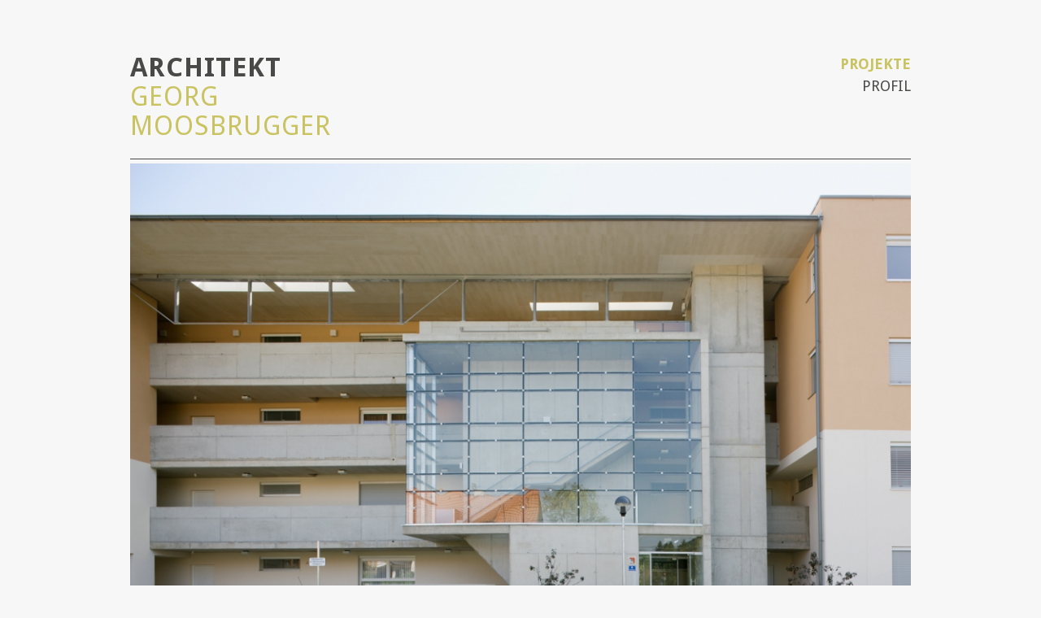

--- FILE ---
content_type: text/html; charset=UTF-8
request_url: http://georgmoosbrugger.at/projekte/wohnbau-schulstrasse
body_size: 1798
content:
<!DOCTYPE html>
<html lang="de">
	<head>
		<title>Architekt Georg Moosbrugger - Wohnbau Schulstra&szlig;e</title>
		<meta charset="utf-8" />
		<meta name="description" content="Webseite von DI Architekt Georg Moosbrugger" />
		<meta name="keywords" content="architect, portfolio, architektur, georg, moosbrugger" />
		<meta name="robots" content="index, follow" />
		<meta http-equiv="X-UA-Compatible" content="IE=edge,chrome=1">
		<meta name="viewport" content="width=device-width, initial-scale=1.0, user-scalable=0">
		<link rel="icon" type="image/png" href="http://georgmoosbrugger.at/favicon.png" />
		<link rel="stylesheet" href="http://georgmoosbrugger.at/css/normalize.css" />
		<link rel="stylesheet" href="http://georgmoosbrugger.at/css/base.css" />
		<link rel="stylesheet" href='http://fonts.googleapis.com/css?family=Fenix|Droid+Sans:400,700' />
		<link rel="stylesheet" href="http://georgmoosbrugger.at/css/projects.css" />
		<link rel="stylesheet" href="http://georgmoosbrugger.at/css/project_single.css" />
		<link rel="stylesheet" href="http://georgmoosbrugger.at/css/flexslider.css" />
		<link rel="stylesheet" href="http://georgmoosbrugger.at/css/profil.css" />
		
		<script src="http://georgmoosbrugger.at/js/jquery-1.10.2.min.js"></script>
		<script src="http://georgmoosbrugger.at/js/modernizr.custom.95518.js"></script>
		<script src="http://georgmoosbrugger.at/js/imagesloaded.js"></script>
		<script src="http://georgmoosbrugger.at/js/jquery.isotope.min.js"></script>
		<script src="http://georgmoosbrugger.at/js/jquery.flexslider-min.js"></script>
		<script src="http://georgmoosbrugger.at/js/jquery.ba-bbq.min.js"></script>
		<script src="http://georgmoosbrugger.at/js/tinynav.min.js"></script>
		<script src="http://georgmoosbrugger.at/js/main.js"></script>
		
		<!--[if lt IE 9]>
		<script src="http://html5shiv.googlecode.com/svn/trunk/html5.js"></script>
		<![endif]-->
		
		<!--[if lte IE 6]>
		<link rel="stylesheet" type="text/css" media="screen, print, projection" href="http://universal-ie6-css.googlecode.com/files/ie6.1.1.css" />
		<![endif]-->
		
	</head>
	<body>
		<header class="container group">
			
			<div id="logo">
				<a href="http://georgmoosbrugger.at">
					<h1><span class="dark">Architekt</span> <br />Georg <br />Moosbrugger</h1>
				</a>
			</div>
						<nav id="nav_main">
				<a class="mobile" href="#nav_footer">
					<div class="mobnav"></div>
				</a>
				<ul>
										<li><a class="active" href="http://georgmoosbrugger.at/">Projekte</a></li>
										<li><a href="http://georgmoosbrugger.at/profil">Profil</a></li>
									</ul>
			</nav>
			
		</header>
		<div id="main" class="container">
		
			<div class="flexslider">
				<ul class="slides">
									<li>
						<img src="http://georgmoosbrugger.at/thumbs/a07c9ef78b0818c0c9152002953965c4.1000.0.0.0.0.100.jpg?1627096051" alt="Wohnbau Schulstraße" />
					</li>
									<li>
						<img src="http://georgmoosbrugger.at/thumbs/2f0f049ba242d799c8aadb08f5573c69.1000.0.0.0.0.100.jpg?1627096051" alt="Wohnbau Schulstraße" />
					</li>
									<li>
						<img src="http://georgmoosbrugger.at/thumbs/820502ee7ee1be36c6f5dc945599f120.1000.0.0.0.0.100.jpg?1627096051" alt="Wohnbau Schulstraße" />
					</li>
									<li>
						<img src="http://georgmoosbrugger.at/thumbs/8a68b55336fc2e1928713546680dd01e.1000.0.0.0.0.100.jpg?1627096051" alt="Wohnbau Schulstraße" />
					</li>
									<li>
						<img src="http://georgmoosbrugger.at/thumbs/59ff8d749e9514f4315d1768e167c06f.1000.0.0.0.0.100.jpg?1627096051" alt="Wohnbau Schulstraße" />
					</li>
								</ul>
			</div>
			
			<div id="container_desc" class="group">
				
				<div class="project_data">
					<h2>Wohnbau Schulstraße</h2>
					<h3>Bärnbach, 2008</h3>
					<figure class="divider_dark"></figure>
					<p><strong>Bauherr:</strong> SG Ennstal, Liezen<br />
<strong>Mitarbeit:</strong> DI Thomas Guggenbichler<br />
<strong>Fotos:</strong> Paul Ott</p>
				</div>
				
				<div class="project_desc">
					<p>18 Wohneinheiten</p>
				</div>
				
			</div>
			
			<div id="project_nav" class="group">
				
				<div class="project_before">
									<a href="http://georgmoosbrugger.at/projekte/teichhof">
						<span class="icon_before"></span><span class="text_before">Vorheriges Projekt</span>
					</a>
								</div>
				
				<div class="project_back">
					<a href="http://georgmoosbrugger.at/">
						<span class="text_back">Übersicht</span>
					</a>
				</div>
				
				<div class="project_next">
									<a href="http://georgmoosbrugger.at/projekte/lift-in-mountain">
						<span class="text_next">Nächstes Projekt</span><span class="icon_next"></span>
					</a>
								</div>
				
			</div>
			
		</div>

		<footer>
			<div class="container group">
				<div class="modules group">
					
					<div id="nav_footer" class="module margin-right">
						<h3>Navigation</h3>
						<ul>
														<li><a class="active" href="http://georgmoosbrugger.at/">Projekte</a></li>
														<li><a href="http://georgmoosbrugger.at/profil">Profil</a></li>
													</ul>
					</div>
					
					<div class="module">
						<h3>Projekte</h3>
						
	<ul>
		<!-- <li><a href="#filter=*" data-filter="*" class="active">Alle</a></li> -->
		<li><a href="http://georgmoosbrugger.at#filter=.featured" data-filter=".featured" class="active">Ausgewählte</a></li>
		<li><a href="http://georgmoosbrugger.at#filter=.wohnbauten" data-filter=".wohnbauten">Wohnbauten</a></li>
		<li><a href="http://georgmoosbrugger.at#filter=.gewerbe" data-filter=".gewerbe">Gewerbe</a></li>
		<li><a href="http://georgmoosbrugger.at#filter=.bildung" data-filter=".bildung">Soziales</a></li>
		<li><a href="http://georgmoosbrugger.at#filter=.landschaft" data-filter=".landschaft">Landschaft</a></li>
	</ul>					</div>
					
				</div>
				<div class="contact_info">
					<h3>Architekt <br />DI Georg Moosbrugger</h3>
					<p>
						Rechbauerstra&szlig;e 16/1<br />
						Tel: +43(0)316 821416<br />
						Mob: +43(0)664 3022702<br />
						Fax: +43(0)316 821416-4<br />
						eMail: <a href="mailto:office@georgmoosbrugger.at">office@georgmoosbrugger.at</a>
					</p>
				</div>
				
			</div>
		</footer>
		
	</body>
</html>		

--- FILE ---
content_type: text/css
request_url: http://georgmoosbrugger.at/css/base.css
body_size: 1180
content:
/**** Isotope Filtering ****/

.isotope-item {
  z-index: 2;
}

.isotope-hidden.isotope-item {
  pointer-events: none;
  z-index: 1;
}

/**** Isotope CSS3 transitions ****/

.isotope,
.isotope .isotope-item {
  -webkit-transition-duration: 0.8s;
     -moz-transition-duration: 0.8s;
      -ms-transition-duration: 0.8s;
       -o-transition-duration: 0.8s;
          transition-duration: 0.8s;
}

.isotope {
  -webkit-transition-property: height, width;
     -moz-transition-property: height, width;
      -ms-transition-property: height, width;
       -o-transition-property: height, width;
          transition-property: height, width;
}

.isotope .isotope-item {
  -webkit-transition-property: -webkit-transform, opacity;
     -moz-transition-property:    -moz-transform, opacity;
      -ms-transition-property:     -ms-transform, opacity;
       -o-transition-property:      -o-transform, opacity;
          transition-property:         transform, opacity;
}

/**** disabling Isotope CSS3 transitions ****/

.isotope.no-transition,
.isotope.no-transition .isotope-item,
.isotope .isotope-item.no-transition {
  -webkit-transition-duration: 0s;
     -moz-transition-duration: 0s;
      -ms-transition-duration: 0s;
       -o-transition-duration: 0s;
          transition-duration: 0s;
}

a
{
	text-decoration: none;
	color: #494948;
	-webkit-transition: all 200ms linear;
	-moz-transition: all 200ms linear;
	-ms-transition: all 200ms linear;
	-o-transition: all 200ms linear;
	transition: all 200ms linear;
}

ul
{
	margin: 0;
	padding: 0;
}

li
{
	list-style: none;
	padding: 0;
	margin: 0;
}

.group:before,
.group:after {
    content: "";
    display: table;
} 
.group:after {
    clear: both;
}
.group {
    zoom: 1; /* For IE 6/7 (trigger hasLayout) */
}

/* ___BASICS___ */

/* font-family: 'Droid Sans', sans-serif; */
/* font-family: 'Fenix', serif; */

body
{
	background-color: #f7f7f7;
	font-family: 'Droid Sans', sans-serif;
	font-size: 14px;
	color: #494948;
}

p
{
	line-height: 21px;
	font-size: 14px;
}

.container
{
	width: 96%;
	max-width: 960px;
	margin: 0 auto;
	overflow-x: hidden;
}


/* ___HEADER___ */

header.container
{
	margin-top: 65px;
}

#logo
{
	float: left;
}

#logo h1
{
	font-size: 33px;
	color: #c9c361;
	font-weight: normal;
	text-transform: uppercase;
	margin-top: 0;
	letter-spacing: 1px;
	line-height: 1.1em;
}

.dark
{
	color: #494948;
	font-weight: 700;
}

#nav_main
{
	float: right;
	text-align: right;
}

#nav_main ul li a
{
	font-size: 18px;
	line-height: 150%;
	color: #494948;
	font-weight: normal;
	text-decoration: none;
	text-transform: uppercase;
}

#nav_main ul li a:hover, #nav_main ul li a.active
{
	font-weight: 700;
	color: #c9c361;
}

.mobile
{
	display: none;
}

.mobnav {
  background: url(../assets/img/icon_sprite.png) -48px -47px no-repeat;
  display: inline-block;
  width: 30px;
  height: 20px;
  margin-top: 2px;
}

/* ___MAIN___ */

#main
{
	
}

/* ___FOOTER___ */

footer
{
	background-color: #d3d3d3;
	width: 100%;
	padding: 10px 0;
	font-family: 'Fenix', serif;
	font-size: 13px;
	line-height: 18px;
	letter-spacing: 1px;
}

footer h3
{
	font-family: 'Droid Sans', sans-serif;
	font-size: 17px;
	font-weight: 400;
	text-transform: uppercase;
	line-height: 20px;
	
}

.contact_info
{
	float: left;
}

.modules
{
	float: right;
}

.module
{
	float: left;
}

.margin-right
{
	margin-right: 50px;
}

@media screen and (max-width: 493px) 
{
	header.container 
	{
		margin-top: 45px;
	}
	#logo h1 
	{
		font-size: 28px;
	}
	#nav_main ul
	{
		position: absolute;
		left: 0;
		top: 0;
		right: 0;
		background-color: #FEFEFE;
		padding: 5px 10px;
		text-align: left;
		display: none;
	}
	#nav_main ul li
	{
		display: inline-block;
		padding-right: 5px;
	}
	.mobile
	{
	  	display: block;
	}
	.margin-right
	{
		margin-right: 4%;
	}
	.contact_info
	{
		float: none;
	}
	.modules
	{
		display: none;
	}
}

--- FILE ---
content_type: text/css
request_url: http://georgmoosbrugger.at/css/projects.css
body_size: 972
content:
/* ___FILTER SECTION___ */
	
	.filters
	{

	}
	
	.tinynav 
	{ 
		display: none; 
	}
	
	#main .filters ul
	{
		text-align: center;
		border-bottom: 1px solid #484848;
		border-top: 1px solid #494948;
		padding: 10px 0;
	}
	
	#main .filters ul li
	{
		display: inline-block;
		width: 19%;
	}
	
	#main .filters ul li a
	{
		font-family: 'Fenix', serif;
		font-size: 18px;
		letter-spacing: 1px;
		position: relative;
	}
	
	#main .filters ul li a:hover
	{
		color: black;
	}
	
	#main .filters ul li a.active:after
	{
		content: "";
		position: absolute;
		width: 8px;
		height: 8px;
		background-color: #c9c361;
		bottom: -15px;
		left: 50%;
		margin-left: -4px;
		-moz-transform: rotate(45deg);
		-ms-transform: rotate(45deg);
		-o-transform: rotate(45deg);
		-webkit-transform: rotate(45deg);
		transform: rotate(45deg);
	}
	
	/* ___PROJECTS SECTION___ */
	
	#container_projects
	{
		width: 100%;
		max-width: 100%;
		margin: 30px 0;
		overflow: hidden;
		position: relative;
	}
	
	.item
	{
		position: relative;
		display: block;
		width: 31.3%;
		max-width: 300px;
		min-width: 230px;
		overflow: hidden;
		margin: 10px 1%;
	}
	
	.item a .project_overlay
	{
		opacity: 0;
		-webkit-transition: all 300ms linear;
		-moz-transition: all 300ms linear;
		-ms-transition: all 300ms linear;
		-o-transition: all 300ms linear;
		transition: all 300ms linear;
	}
	
	.item a:hover .project_overlay
	{
		opacity: 1;
	}
	
	.item a:hover img
	{
		-webkit-transform: scale(1.05,1.05);
	    -webkit-transition-timing-function: ease-in;
	    -webkit-transition-duration: 250ms;
	    -moz-transform: scale(1.05,1.05);
	    -moz-transition-timing-function: ease-in;
	    -moz-transition-duration: 250ms;
	}
	
	.item a img
	{
		width: 100%;
		display: block;
		background-color: gray;
		vertical-align: top;
		height: auto;
		-webkit-transform: scale(1,1);
	    -webkit-transition-timing-function: ease-in;
	    -webkit-transition-duration: 250ms;
	    -moz-transform: scale(1,1);
	    -moz-transition-timing-function: ease-in;
	    -moz-transition-duration: 250ms;
	}
	
	.project_overlay
	{
		position: absolute;
		width: 100%;
		height: 278px; /* GETS OVERWRITTEN BY JS */
		background-color: rgba(0, 0, 0, 0.60);
		left: 0;
		top: 0;
		bottom: 0;
		right: 0;
		display: table;
	}
	
	.overlay_container
	{
		width: 100%;
		display: table-cell;
		vertical-align: middle;
	}
	
	.overlay_content
	{
		padding: 5% 3%;
		border: 2px solid white;
		text-align: center;
		font-family: 'Fenix', serif;
		color: white;
		margin: 0 10%;
		overflow: hidden;
	}
	
	.overlay_container h2
	{
		font-size: 25px;
		margin: 0;
		font-weight: 400;
	}
	
	.divider_light
	{
		width: 35px;
		height: 1px;
		background-color: white;
		margin: 10px auto;
	}
	
	.year
	{
		font-size: 15px;
	}
	
	
@media screen and (max-width: 762px) 
{
	.item 
	{
		width: 46%;
		margin: 10px 1.8%;
		max-width: 330px;
		min-width: 120px;
	}
}

@media screen and (max-width: 500px) 
{
	#container_projects 
	{
		margin: 15px 0;
	}
	.item 
	{
		margin: 5px;
		width: 46.5%;
	}
	.filters ul
	{
		display: none;
	}
	.tinynav 
	{ 
		display: block; 
		width: 100%;
	}
}

--- FILE ---
content_type: text/css
request_url: http://georgmoosbrugger.at/css/project_single.css
body_size: 700
content:
#container_desc
{
	margin-bottom: 30px;
}

#container_desc h2, #container_desc h3
{
	font-family: 'Fenix', serif;
	font-weight: normal;
}

#container_desc h2
{
	font-size: 34px;
	margin-top: 20px;
	margin-bottom: 8px;
	line-height: 120%;
}

#container_desc h3
{
	font-size: 18px;
	margin-top: 0;
}

.project_data
{
	float: left;
	width: 37%;
	margin-right: 3%;
}

.project_desc
{
	float: left;
	width: 60%;
}

.divider_dark
{
	width: 50px;
	height: 1px;
	background-color: #494948;
}

#project_nav
{
	border-top: 1px solid #494948;
	border-bottom: 1px solid #494948;
	padding: 10px 1%;
	width: 98%;
	margin: 0 auto 40px;
}

.project_before
{
	display: inline-block;
	margin-bottom: -2px;
	width: 32.8%;
	min-height: 10px;
	float: left;
}

.project_back
{
	text-align: center;
	display: inline-block;
	vertical-align: top;
	margin-top: 3px;
	width: 32.8%;
	float: left;
}

.project_next
{
	display: inline-block;
	text-align: right;
	margin-bottom: -2px;
	width: 32.8%;
	min-height: 10px;
	float: left;
}

.project_before a, .project_next a, .project_back a
{
	line-height: 0;
	vertical-align: middle;
	font-size: 18px;
	font-family: 'Fenix', serif;
	font-weight: normal;
}

.project_before a:hover, .project_next a:hover, .project_back a:hover
{
	color: black;
}

.project_before a:hover .icon_before
{
	
}

.text_before, .text_next 
{
	margin-bottom: 10px;
	display: inline-block;
}

.icon_before, .icon_next 
{
	width: 22px;
	height: 22px;
	background-color: #c9c361;
	display: inline-block;
	font-size: 0px;
	letter-spacing: 0px;
	word-spacing: 0px;
}

.icon_before
{
	margin-right: 12px;
	background: url(../assets/img/icon_sprite.png) 0px -47px no-repeat;
}

.icon_next
{
	margin-left: 12px;
	background: url(../assets/img/icon_sprite.png) -24px -47px no-repeat;
}

@media screen and (max-width: 634px) 
{
	.text_before, .text_next 
	{
		display: none;
	}
	
	.project_data
	{
		float: none;
		width: 100%;
		margin-right: 0;
	}
	
	.project_desc
	{
		float: none;
		width: 100%;
	}
	
	.project_before
	{
		width: 20%;
		float: left;
	}
	
	.project_back
	{
		width: 60%;
		float: left;
	}
	
	.project_next
	{
		width: 20%;
		float: right;
	}
}

@media screen and (max-width: 400px) 
{
	#container_desc h2 {
		font-size: 30px;
	}
}


--- FILE ---
content_type: text/css
request_url: http://georgmoosbrugger.at/css/profil.css
body_size: 340
content:
#profil
{
	border-top: 1px solid #494948;
	margin-bottom: 40px;
}

.profil_img
{
	float: left;
	width: 32%;
	margin-top: 28px;
}

.profil_img img
{
	width: 95%;
	padding: 2%;
	border: 1px solid #bcbec0;
}

.profil_text
{
	float: left;
	width: 68%;
}

.profil_third
{
	width: 45%;
}

.profil_third h2
{
	font-family: 'Fenix', serif;
	font-weight: normal;
	font-size: 28px;
}

.bio, .publik
{
	margin-left: 5%;
	float: left;
}


@media screen and (max-width: 790px) 
{
	.profil_img
	{
		width: 40%;
	}
	.profil_text
	{
		width: 60%;
	}
	.publik
	{
		float: none;
	}
	.profil_third
	{
		width: 90%;
	}
}

@media screen and (max-width: 500px) 
{
	.profil_img
	{
		width: 100%;
		float: none;
	}
	.profil_text
	{
		width: 100%;
		float: none;
	}
	.publik
	{
		float: none;
	}
	.profil_third
	{
		width: 100%;
	}
	.bio, .publik
	{
		margin-left: 0;
		float: none;
	}
}

--- FILE ---
content_type: application/javascript
request_url: http://georgmoosbrugger.at/js/main.js
body_size: 911
content:
$(document).ready(function() {
	
	var $container = $('#container_projects'),
		$item = $('.item'),
		$slider = $('.flexslider'),
		$mobNav = $('.mobnav');
		
	$container.isotope({
		// options
		itemSelector : '.item',
		layoutMode : 'masonry',
		resizable: true,
		filter: '.featured'
	});
	
	$container.hide();
	
	$container.imagesLoaded( function(){
		
		$item.each(function() {
			
			var $projectImageHeight = $(this).find('img').height();
			$(this).find('.project_overlay').css('height', $projectImageHeight);
			
		});
		
	}).fadeIn(500, function() {
		$(this).resize();
	});
	
	$('.filters a').click(function(){
	
		$('.filters a.active').removeClass('active');
		$(this).addClass('active');
		
		// get href attr, remove leading #
		var href = $(this).attr('href').replace( /^#/, '' ),
		// convert href into object
		// i.e. 'filter=.inner-transition' -> { filter: '.inner-transition' }
		option = $.deparam( href, true );
		// set hash, triggers hashchange on window
		$.bbq.pushState( option );
		return false;
		
	});
	
	$(window).bind( 'hashchange', function( event ){
		// get options object from hash
		var hashOptions = $.deparam.fragment();
		// apply options from hash
		$container.isotope( hashOptions );
	}).trigger('hashchange'); // trigger hashchange to capture any hash data on init
	
	
	// update columnWidth on window resize
	$(window).smartresize(function(){
		
		$item.each(function() {
			
			var $projectImageHeight = $(this).find('img').height();
			$(this).find('.project_overlay').css('height', $projectImageHeight);
			
		});
		
		$container.resize().isotope('reLayout');

	});
	
	$slider.imagesLoaded( function(){
		
		$slider.flexslider({
		    animation: "slide",
		    smoothHeight: true,
		    controlNav: false
		});
	});
	
	$mobNav.click(function(){
		
		$('#nav_main').find('ul').slideToggle();
	
	});
	
	$("#filters ul").tinyNav({
		active: 'active', // String: Set the "active" class
		header: 'Projekte filtern...', // String: Specify text for "header" and show header instead of the active item
		label: '' // String: Sets the <label> text for the <select> (if not set, no label will be added)
	});

});

